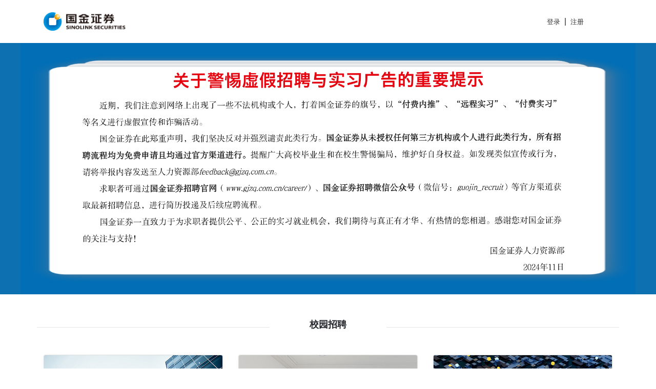

--- FILE ---
content_type: text/html
request_url: https://www.gjzq.com.cn/career/xyzp.html
body_size: 10033
content:
<!doctype html>

<html lang="en">

<head>
    <meta charset="utf-8">
    <meta name="viewport" content="width=device-width, initial-scale=1, shrink-to-fit=no">

    <title>校园招聘</title>
    <meta name="renderer" content="webkit">
    <meta name="keywords" content="国金证券招聘">
    <meta name="description" content="国金证券招聘">

    <!--[if lt IE 9]>
    <meta http-equiv="refresh" content="0;ie.html"/>
    <![endif]-->

    <link href="images/favicon.ico" rel="shortcut icon">

    <!-- Bootstrap core CSS -->
    <link href="./css/bootstrap.css" rel="stylesheet">
    <link href="./css/style.css" rel="stylesheet">
    <style>
        .bd-placeholder-img {
            font-size: 1.125rem;
            text-anchor: middle;
            -webkit-user-select: none;
            -moz-user-select: none;
            -ms-user-select: none;
            user-select: none;
        }

        @media (min-width: 768px) {
            .bd-placeholder-img-lg {
                font-size: 3.5rem;
            }
        }
    </style>
    <!-- Custom styles for this template -->

</head>

<body>
    <header>
        <div class="navbar navbar-li bg-light shadow-sm">
            <div class="container d-flex justify-content-between">
                <a href="index.html" class="logo">
                    <img src="images/logo.png">
                </a>
                <div class="dlzc">
                    <a href="http://career.gjzq.com.cn/Portal/Account/Login?returnUrl=http%3A%2F%2Fcareer.gjzq.com.cn%2F%2F"
                        class="dlzc-nr">登录</a>
                    <span>|</span>
                    <a href="http://career.gjzq.com.cn/Portal/Account/Register?returnUrl=http%3A%2F%2Fcareer.gjzq.com.cn%2F%2F"
                        class="dlzc-nr">注册</a>
                </div>


            </div>
        </div>
    </header>

    <div id="myCarousel" class="carousel slide" data-ride="carousel">
        <div id="myCarousel" class="carousel slide" data-ride="carousel">
            <div class="carousel-inner" style=" background-color: #0d70b1;">
                <a href="#" target="_parent">
                    <!-- <img src="images/xz/yx_banner.png"> -->
                    <img style="width: 1200px;display: block;margin: 0 auto;" src="images/xz/gjyx.png">

                </a>
            </div>
        </div>
        <!-- <ol class="carousel-indicators">
            <li data-target="#myCarousel" data-slide-to="0" class="active"></li>
            <li data-target="#myCarousel" data-slide-to="1"></li>
        </ol> -->

        <!-- 
    <div class="carousel-inner">
        <div class="carousel-item active">
            <a target ="_blank" href="gps.html" target="_parent">
                <img src="images/pic-qqzm.png">
            </a>
        </div>
        <div class="carousel-item">
            <a target ="_blank" href="yx.html" target="_parent">
                <img src="images/pic-xly.jpg">
            </a>
        </div>
    </div> -->

        <!-- <a class="carousel-control-prev" href="#myCarousel" role="button" data-slide="prev">
            <span class="carousel-control-prev-icon" aria-hidden="true"></span>
            <span class="sr-only">Previous</span>
        </a>
        <a class="carousel-control-next" href="#myCarousel" role="button" data-slide="next">
            <span class="carousel-control-next-icon" aria-hidden="true"></span>
            <span class="sr-only">Next</span>
        </a> -->
    </div>








    <main role="main">



        <!-- Marketing messaging and featurettes
    ================================================== -->
        <!-- Wrap the rest of the page in another container to center all the content. -->
        <div class="album py-5 ">
            <div class="xyzp-btbt">
                <hr class="featurette-divider">
                <h1 class="xyzp-bty">校园招聘</h1>

            </div>

            <div class="container">
                <div class="row">
                    <div class="col-md-4">
                        <a target="_blank" href="gps.html" class="card mb-q4 shadow-sm">
                            <img src="images/pic-01.jpg" class=" card-img-top" width="100%">

                        </a>
                        <div class="cs_q">
                            <p class="xyzp-btq">集团管理培训生</p>
                            面向应届毕业生<br>
                            公司核心人才储备项目<br>
                            两年专属培养计划打造职业发展快车道
                        </div>
                    </div>
                    <div class="col-md-4">
                        <a target="_blank" href="yx.html" class="card shadow-sm">
                            <img src="images/pic-02.jpg" class=" card-img-top" width="100%">

                        </a>
                        <div class="cs_q">
                            <p class="xyzp-btq">国金研选夏令营</p>
                            面向在读学生<br>
                            专注研究的暑期培养项目<br>
                            专业不限
                        </div>
                    </div>

                    <div class="col-md-4 qw">
                        <a target="_blank" href="gj_kyrc.html" class="card  shadow-sm">
                            <img src="images/pic-05.jpg" class=" card-img-top" width="100%">
                        </a>

                        <div class="cs_q">
                            <p class="xyzp-btq">科技人才</p>
                            面向计算机相关专业应届毕业生<br>
                            金融科技团队全部职位
                        </div>
                    </div>

                    <div class="col-md-4">
                        <a target="_blank" href="http://career.gjzq.com.cn/Campus" class="card  my_q4 shadow-sm">
                            <img src="images/pic1.jpg" class=" card-img-top" width="100%">
                        </a>
                        <div class="cs_q">
                            <p class="xyzp-btq">财富管理营销培训生</p>
                            面向应届毕业生<br>
                            各体系全部秋招职位
                        </div>
                    </div>


                    <div class="col-md-4">
                        <a target="_blank" href="http://career.gjzq.com.cn/Campus" class="card  my_q4 shadow-sm">
                            <img src="images/pic-03.jpg" class=" card-img-top" width="100%">
                        </a>
                        <div class="cs_q">
                            <p class="xyzp-btq">秋季招聘</p>
                            面向应届毕业生<br>
                            各体系全部秋招职位
                        </div>
                    </div>

                    <div class="col-md-4">
                        <a target="_blank" href="http://career.gjzq.com.cn/Intern" class="card  my_q4 shadow-sm">
                            <img src="images/pic-04.jpg" class=" card-img-top" width="100%">

                        </a>
                        <div class="cs_q">
                            <p class="xyzp-btq">日常实习生</p>
                            面向在读学生<br>
                            各体系全部实习职位，全年开放
                        </div>
                    </div>

                    <div class="col-md-4">
                        <a target="_blank" href="hw.html" class="card  my_q4 shadow-sm">
                            <img src="images/pic-06.jpg" class=" card-img-top" width="100%">

                        </a>
                        <div class="cs_q">
                            <p class="xyzp-btq">海外实习生招聘</p>
                            面向海外顶尖高校在读学生<br>
                            国籍不限<br>
                            通过暑期两个月的实习认知中国金融市场
                        </div>
                    </div>

                </div>
            </div>
        </div>


        <!-- FOOTER -->
        <footer class="text-muted">
            <a class="hddb" href="#" title="回到顶部">
                <img src="images/icon-jt1.png">
            </a>
            <div class="container">
                <div class="text-center dbdhnr">
                    <a href="index.html">招聘首页</a>
                    <a href="xyzp.html">校园招聘</a>
                    <a href="shzp.html">社会招聘</a>
                    <a target="_blank" href="https://www.gjzq.com.cn/main/index.html">公司官网</a>

                </div>
                <p class="text-center copyright">
                    Copyright © 2008-2021 国金证券股份有限公司 版权所有 [
                    <a target="_blank" href="https://beian.miit.gov.cn/#/Integrated/index" style="color: #3d9fe1;">
                        蜀ICP备09006579
                    </a>四川省通信管理局]
                    <span>
                        <img style="margin-bottom: 2px" src="images/beian-icon.png" alt="">
                    </span>
                    <a target="_blank" style="color: #808080;"
                        href="https://www.beian.gov.cn/portal/registerSystemInfo?recordcode=51010502010523">
                        川公网安备 51010502010523号</a>
                    <span style="display: block; text-align: center; color: #808080;">本网站支持IPV6访问</span>
                </p>

            </div>
        </footer>



    </main>









    <script src="js/jquery.slim.min.js"
        integrity="sha384-DfXdz2htPH0lsSSs5nCTpuj/zy4C+OGpamoFVy38MVBnE+IbbVYUew+OrCXaRkfj"
        crossorigin="anonymous"></script>
    <script>window.jQuery || document.write('<script src="js/jquery.slim.min.js"><\/script>')</script>
    <script src="js/bootstrap.bundle.js"></script>
    <script src="js/jquery.slim.min.js"></script>
</body>



</html>

--- FILE ---
content_type: text/css
request_url: https://www.gjzq.com.cn/career/css/style.css
body_size: 25704
content:
* {
  list-style: none;
}













.jumbotron {
  padding-top: 3rem;
  padding-bottom: 3rem;
  margin-bottom: 0;
  background-color: #fff;
}
@media (min-width: 768px) {
  .jumbotron {
    padding-top: 6rem;
    padding-bottom: 6rem;
  }
}

.jumbotron p:last-child {
  margin-bottom: 0;
}

.jumbotron h1 {
  font-weight: 300;
}

.jumbotron .container {
  max-width: 40rem;
}

footer {
  padding-top: 3rem;
  padding-bottom: 3rem;
}

footer p {
  margin-bottom: .25rem;
}
.logo{
  width: 10rem;
}
.logo img{
  width: 100%;
}
.navbar{
  padding: 1.5rem 1rem;
}
.dlzc{
  display: inline-table;
  width: 8rem;
  float: right;
}

.dlzc .dlzc-nr:hover{
  color: #5b9bd5;
}



.dlzc span{
  padding: 0 0.5rem;
}
.dlzc .dlzc-nr{
  color: #333333;
  font-size: small;
}
.banner img{
  width: 100%;
  margin-bottom: 2rem;
}
.gjzd{
  align-content: center;
  text-align: center;
}

.gj_xz1{
  position: relative;
}

.gj_xz2{
  display: block;
}

.gj_xz0{
  position: absolute;
  width: 50%;
  top: 10%;
  left: 70px;
}

.gj_xz3{
  line-height: 40px;
  text-align: center;
  background-color:rgba(255,255,255,0.6);
  border-radius: 20px;
  padding: 0 10px;
  margin-top: 3%;
}



@media (max-width: 762px) {

  .gj_xz3{
    line-height: 28px;
    text-align: center;
    background-color:rgba(255,255,255,0.6);
    border-radius: 20px;
    padding: 0 6px;
    margin-top: 3%;
  }

  .gj_xz3 a{
    font-size: 14px;
  }


  }





.gj_xz3 a{
  color: #055276;
  font-weight: bold;
}


.gjzd img{
  width: 100%;
}
.zxsshr{
  background-color: #5b9bd5;
  padding: 2rem 0;
}
.zxsshr li{
  float: left;
}
.zxsshr li img{
  width: 100%;
}
.zxsshr .zxs{
  margin-top: 2rem;
}
.zxsshr .zxs h3{

  font-weight:bold;
  color: #fff;
}
.zxsshr .zxs span{
  font-size: small;
  color: #fff;
}
.zxsshr .zxs img{
  width: 20%;
  padding-left: 1rem;
}
.card{color: #333}
.card .card-text{
  font-size: smaller;
  line-height: 1.5rem;
}
.card .card-text b{
  font-size: medium;
  padding-left: 1rem;
  font-weight: 600;
}
.card .card-body h6{
  line-height: 1.4rem;
  font-weight:600;
  height: 2.5rem;
}

.dbdhnr{
  padding: 1rem 0;
  border-top: 1px solid #eee;
  border-bottom: 1px solid #eee;
  margin-bottom: 1rem;
}
.dbdhnr a{
  padding: 0 2rem;
  font-size: small;
  color: #333;
}

.hddb{
  display: block;
  float: right;
  width: 3rem;
}
.hddb img{
  width: 80%;
}
.copyright{
  font-size: small;
}

/*     校园招聘    */
/* GLOBAL STYLES
-------------------------------------------------- */
/* Padding below the footer and lighter body text */




/* CUSTOMIZE THE CAROUSEL
-------------------------------------------------- */

/* Carousel base class */
.carousel {
  margin-bottom: 4rem;
}
/* Since positioning the image, we need to help out the caption */
.carousel-caption {
  bottom: 3rem;
  z-index: 10;
}

/* Declare heights because of positioning of img element */
.carousel-item {
  height:33rem;
}
.carousel-item img {
  position: absolute;
  top: 0;
  left: 0;
  width: 100%;
}


/* MARKETING CONTENT
-------------------------------------------------- */

/* Center align the text within the three columns below the carousel */
.marketing .col-lg-4 {
  margin-bottom: 1.5rem;
  text-align: center;
}
.marketing h2 {
  font-weight: 400;
}
.marketing .col-lg-4 p {
  margin-right: .75rem;
  margin-left: .75rem;
}


/* Featurettes
------------------------- */

.featurette-divider {
  margin: 5rem 0; /* Space out the Bootstrap <hr> more */
}

.featurette-dividerx {
  margin: 7rem 0; /* Space out the Bootstrap <hr> more */
}



/* Thin out the marketing headings */
.featurette-heading {
  font-weight: 300;
  line-height: 1;
  letter-spacing: -.05rem;
}


/* RESPONSIVE CSS
-------------------------------------------------- */

@media (min-width: 40em) {
  /* Bump up size of carousel content */


  .featurette-heading {
    font-size: 50px;
  }
}

@media (min-width: 62em) {
  .featurette-heading {
    margin-top: 7rem;
  }
}
.carousel-caption{
  position: absolute;
  left: -48%;
  top: 66%;

}
.carousel-caption .xyzp-btn{
  display: inline-block;
  padding: 0.6rem 1rem;
  color: #333;
  background-color: #ffffff;
  opacity: 0.7;
  border-radius: 0.3rem;
  margin-right: 1rem;
}
.carousel{
  margin-bottom: 0;
}
.card{
  position: relative;
}

.xyzp-btq{
  text-align: left;
  line-height: 2rem;
  width: 100%;

  color: #000000;

  font-size: 1rem;
  margin-bottom: 0.2rem;
  margin-top: 0.1rem;
  font-weight: 600;
}

.xyzp-bt{
  text-align: left;
  line-height: 2rem;
  width: 100%;
  position: absolute;
  color: #ffffff;
  bottom:-1rem;
  background-color: #000000;
  opacity: 0.7;
  height: 2rem;
  font-size: 1rem;
  padding-left: 0.5rem;
}














.xyzp-btbt{
  width: 1200px;
  margin: 0 auto;
  margin-top: -4rem;

}
.xyzp-bty{
  font-size: large;
  text-align: center;
  padding:1rem 0;
  width: 20%;
  background-color: #ffffff;
  z-index: 10;
  font-weight: 600;
  margin: 0 auto;
  margin-bottom: 2rem;
}
.featurette-divider{
  margin-bottom: -2rem;
  z-index: -10;
}

.featurette-dividerx{
  margin-bottom: -3rem;
  z-index: -10;
}



.xyzp-btbt{
  padding: 0 2rem;
}
.xyzp-btbt p{
  color: #333333;
  font-size:smaller;
  line-height: 1.5rem;
  margin-bottom: 1rem;
}
.xyzp-btbt p b{

}
.xyzp-btbt ul li{
  list-style-type:disc;
  margin-left: -1rem;
}
.bannerwz{
  position: absolute;
  left:8rem;
}
.bannerwz h1{
  line-height: 4rem;
}

.bannerwz p{
  font-size: medium;
  line-height: 2rem;
}
.bannerwz p b{
  font-size:large;
}

.xyzp-btbt .yqq{
  font-size: 1.2rem;

  display: block;
}


.yqq .yqq_q{
  font-size: 1rem;
  color: #5b9bd5;
}



.yggsbt{
  font-size: large;
  text-align: center;
  padding:1rem 0;
  width:100%;
  font-weight: 600;
  margin: 0 auto;
  margin-bottom: 2rem;
  margin-top: 3rem;
}
.yggsnr{
  text-align: center;
  position: relative;
}
.yggsnr span{
  display: block;
  font-size: small;
  margin-top: -1rem;
  margin-bottom: 1rem;
}
.yggsnr p{
  text-align: left;
  margin-bottom:1rem ;
}
.yggsnr img{
  max-width: 100%;
  max-height: 40rem;
  margin-bottom: 1rem;
}
.gdgs{
  height: 10rem;
  vertical-align: center;
}
.gdgs img{
  width: 4rem;
  height: 4rem;
  margin-bottom: 0;
}
.gdgs b{
  line-height: 10rem;
  font-size: large;
  margin-left: 1rem;
}
.yggsnr .yggs-pyq{
  background-color: #eee;
  padding: 2rem;
  margin-bottom: 1rem;
}


.xyzp-btbt .qf2{
  font-size: 1.2rem;
  display: block;
  margin-bottom: 5px;
}


.yggsnr .yggs-pyq .text-right{
  margin-bottom: 0;
}
.yggsnr .yggs-tp{
  max-width: 100%;
  max-height: 40rem;
  margin-top: 2rem;
}


.gjyx-sxs-yellow{
  margin-bottom: 2rem;
}
.gjyx-sxs-yellow .gjyx-sxs{
  clear: both;
  width: 100%;
  height: auto;
  position: relative;
}

.gjyx-sxs-yellow .gjyx-dhk {
  width: 0;
  height: 0;
  font-size: 0;
  overflow: hidden;
  position: absolute;
  left: 1.5rem;
  top: -1.32rem;
  display: inline-block;
  background: transparent;
  border-top: 0.7rem solid transparent;
  border-bottom:0.7rem solid #ffd12a;
  border-left: 0.7rem solid transparent;
  border-right: 0.7rem solid transparent;
  margin-bottom: 0rem;
}
.gjyx-sxs-yellow .gjyx-dhk-w{
  border-bottom:0.7rem solid #fff;
  z-index: 18;
  top: -1.22rem;
}
.gjyx-sxs-yellow .gjyx-dhk-nr{
  left: 1rem;
  padding: 1rem;
  border: 1px solid #ffd12a;
  border-radius: 0.5rem;
}
.gjyx-sxs-yellow .rounded-circle{
  width: 5rem;
  float: left;
  margin-bottom: 1rem;
}

.gjyx-sxs-yellow .gjyx-sxstx{
  height: 5rem;
  float: left;
  vertical-align: center;
  padding: 1rem;
  margin-bottom: 1rem;
}


.gjyx-sxs-gold{
  margin-bottom: 2rem;
}
.gjyx-sxs-gold .gjyx-sxs{
  clear: both;
  width: 100%;
  height: auto;
  position: relative;
}

.gjyx-sxs-gold .gjyx-dhk {
  width: 0;
  height: 0;
  font-size: 0;
  overflow: hidden;
  position: absolute;
  right: 1.5rem;
  top: -1.32rem;
  display: inline-block;
  background: transparent;
  border-top: 0.7rem solid transparent;
  border-bottom:0.7rem solid #deba91;
  border-left: 0.7rem solid transparent;
  border-right: 0.7rem solid transparent;
  margin-bottom: 0rem;
}
.gjyx-sxs-gold .gjyx-dhk-w{
  border-bottom:0.7rem solid #fff;
  z-index: 18;
  top: -1.22rem;
}
.gjyx-sxs-gold .gjyx-dhk-nr{
  left: 1rem;
  padding: 1rem;
  border: 1px solid #deba91;
  border-radius: 0.5rem;
}
.gjyx-sxs-gold .rounded-circle{
  width: 5rem;
  float: right;
  margin-bottom: 1rem;
}

.gjyx-sxs-gold .gjyx-sxstx{
  height: 5rem;
  float: right;
  text-align: right;
  vertical-align: center;
  padding: 1rem;
  margin-bottom: 1rem;
}
.gjyx-sxstx b{
  color: #fa8c00;
  font-size: medium;
}
.gjyx-sxstx span{
  font-size: smaller;
}
.gjyx-hr{
  margin-bottom: -3.5rem;
  margin-top: 8rem;
}
.gjyx-xbt{
  margin-bottom: 2rem;
}
.xyzp-btbt strong{
  color: #d79244;
  font-size: medium;
}
.gjyx-btbt ul li{
  list-style-type: square;
}
.gjyx-btbt ol li{
  list-style-type: decimal;
}
.gjyx-xmgl{
  color: #deba91;
}
.xyzp-btbt .gjyx-xmgl strong{
  font-weight: 400;

}
.gjyx-xmgl b,p,table,ol,ul{
  color: #333;
}
.gjyx-xmgl li{
  line-height: 2rem;
}
.gjyx-xmgl .gjyx-yq{
  margin-bottom: 2rem;
}
.gjyx-xmgl .gjyx-yq table{
  margin-top: 1rem;
  width: 100%;
}
.gjyx-xmgl .gjyx-yq table th{
  font-size: smaller;
  padding:0 1rem;
  background-color: #deba91;
  border-right: 1px solid #fff;
  text-align: center;
  color: #fff;
}
.gjyx-xmgl .gjyx-yq table td{
  font-size: smaller;
  padding: 0.5rem 1rem;
  border-right: 1px solid #fff;
  text-align: center;
}
.gjyx-xmgl .gjyx-yq table tr:nth-child(odd) {
  background-color:#fff;
}
.gjyx-xmgl .gjyx-yq table tr:nth-child(even) {
  background-color:#fcf4ea;
}
.gjyx-xmgl .gjyx-yq ul li{
  line-height: 2.5rem;
  list-style-type:disc;
}
.gjyx-xmgl .gjyx-yq table td span{
  font-size: 12px;
  line-height: 1rem;
}
.gjyx-xmgl .gjyx-yq .gjyx-xmtable tr:nth-child(odd) {
  background-color:#fcf4ea;
}
.gjyx-xmgl .gjyx-yq .gjyx-xmtable tr:nth-child(even) {
  background-color:#fff;
}
.gjyx-btbt .gjyx-cndr{
  color: #deba91;
}
.gjyx-btbt .gjyx-cndr li b{
  color: #333333;
  line-height: 4rem;
}
.gjyx-cndr .card{
  border: none;
}
.gjyx-cndr .card .card-img-top{
  border-radius: 0.3rem;
}
.gjyx-cndr .card .card-body{
  padding: 1rem 0.5rem;
}
.gjyx-cndr .album {
  padding-top: 1rem;
}

 .gjyx-kcb table{
   line-height: 2rem;
   width: 100%;
   margin-bottom: 2rem;
}
.gjyx-kcb table th{
  font-size: smaller;
  padding:0 1rem;
  background-color: #deba91;
  border-right: 1px solid #fff;
  text-align: center;
  color: #fff;
}
 .gjyx-kcb table td{
  font-size: smaller;
  padding: 0.5rem 1rem;
  border-right: 1px solid #fff;
  text-align: center;
}
.gjyx-kcb table tr:nth-child(odd) {
  background-color:#fff;
}
.gjyx-kcb table tr:nth-child(even) {
  background-color:#fcf4ea;
}
.gjyx-btbt .gjyx-cndr .gjyx-jcpd .jcpd-bt b{
  font-size: medium;
  line-height: 2rem;
}
.gjyx-jcpd .jcpd-bt .text-center{
  margin-bottom: 2rem;
}
.gjyx-btbt .gjyx-cndr .gjyx-jcpd .carousel-control-prev-icon {
  background-image: url("../images/jt-left.png");}
.gjyx-btbt .gjyx-cndr .gjyx-jcpd .carousel-control-next-icon {
  background-image: url("../images/jt-right.png");}
.gjyx-btbt .gjyx-cndr .gjyx-jcpd .carousel-control-prev-icon.carousel-control-next-icon{
  width:3rem;
  height: 3rem;
}
.gjyx-btbt .gjyx-cndr .gjyx-jcpd .gjyx-sxstx b{
  line-height: 1.5rem;
}
.gjyx-btbt .gjyx-cndr .gjyx-jcpd .gjyx-sxstx span{
  color: #333;
}
.carousel-caption a:hover{
  text-decoration:none;
  color: #007bff;
}




.fl_l{
  float: left;
}

.fl_r{
  float: right;
}

.fh_an{
  position: absolute;
  top: 4.2rem;
  right: 1rem;
}

.fh_an a{
  color: #666;
}

.mg_l1rem{
  margin-left: 1rem;
}


.banner{
  position: relative;

}

/*1111111111111111111111111111111111111111111111111111111*/

.mgt2{margin-top: 5rem}

.mgt2q{margin-top: 1rem}


.mgt08{
  margin-top: 0.8rem;
}

.mgt011{
  margin-top: 1.2rem;
}


.mgt3{margin-top: 3rem}

.mgt23{margin-top: 2rem}

.pdt2{
  padding-top: 3rem;
}



.gps_box{

}

.gps_xbox{
  width: 60%;
  margin: 0 auto;
  margin-top: -4rem;
}

.gps_xbox p{
  color: #333333;
  font-size: 1.5rem;
  line-height: 2rem;
  margin-bottom: 1rem;
  font-weight: bold;

}

.gps_xbox .yb_an{
  font-size: 1rem;
  background-color: #5284af;
  color: #ffffff;
  padding: 0.2rem 1rem;
  border-radius: 0.3rem;
  margin-top: 0rem;
}

.gps_xbox a{
  color: snow;
}



.gps_xbox .youbian{
  display: block;
  color: #333333;
  font-size: 1rem;
  margin-top: 0.4rem;
}



.gps_xbox ul{
  margin-top: 2rem;
  list-style-type:none;
  padding: 0;
  font-size: 1rem;
  color: #727171;
}

.gps_wsmgj{
  line-height: 2.5rem;
  margin-top: 0.5rem;
}

.gps_xt{
  background-color: #2789c3;
  width: 100%;
  height: 0.5rem;

}

.gps_wsmtp{
  margin-top: 4rem;
}


.gps_tjhbox{
  margin-top: 1.5rem;

}

.colorl{
  background-color: #2789c3;
}

.colorj{
  background-color: #e1922c;
}

.gps_tbt{
  color: #ffffff;

  text-align: center;
  width: 30%;
  font-size: smaller;
  line-height: 2rem;
  min-height: 10rem;
  padding-top: 3rem;
}

.pd_t4{
  padding-top: 3.6rem;
}


.gps_tbt b{
  font-size: large;
}


.gps_tjhbox ul{
  margin: 0;
}

.gps_tjhbox .gps_top{
  padding: 0.8rem 0 0 2rem;
}

.gps_tjhbox .gps_top1{
  padding: 1.8rem 0 0 2rem;
}

.gps_tnr{
  margin-top: 0rem;
  background-color: #eeefef;
  width: 70%;
  min-height: 10rem;

}

.gps_tnr li{


}

.gps_tnr span{
  width: 1rem;
  height: 1rem;
  display: block;
  margin-right: 1rem;
}

.mgt_03{
  margin-top: 0.3rem;
}

.mgt_05{
  margin-top: 0.5rem;
}

.gps_lc{
  width: 90%;
  margin: 0 auto;
  text-align: center;
  color: #999999;
}

.gps_lcq{
width: 80%;
  margin: 0 auto;
  text-align: center;
  color: #999999;
}

.gps_lcq1{
  width: 250px;
  margin: 0 auto;
  text-align: center;
  color: #999999;
}

.gps_lcq1 img{
  display: block;
  width: 100%;
  margin:auto;
  margin-top: 0rem;
}

.gps_lcq img{
  display: block;
  width: 100%;
  margin:auto;

  margin-top: 3rem;
}

.gps_lc img{
  display: block;
  width: 100%;
  margin:auto;

  margin-top: 3rem;
}

.gps_lc .mgt5{
  margin-top: 6%;
}

.gps_xbox .w90{
  width: 90%;
  margin: 0 auto;
  line-height: 1.8rem;
  margin-top: 1rem;
}

.gps_zydr{
  padding-bottom: 3rem;
}

.gps_zybox{
  width: 60%;
  margin: 0 auto ;
}

.gps_zybox span{
  width: 8%;
}

.gps_zybox span img{
  width: 100%;
  display: block;
}

.gps_zybox ul{
  padding: 0;
  width: 92%;
}


.gps_zybox .gps_txt1{
  color: #000000;
  font-size: 1.3rem;
  font-weight: bold;
  margin-left: 1.5rem;
}

.gps_zybox .gps_txt2{
  color: #000000;
  font-size: 1rem;
  margin-left: 1.5rem;
  margin-top: 0.2rem;
}

.gps_zybox .gps_txt3{
  color: #666666;
  font-size: 1rem;
  margin-top: 0.5rem;
  margin-left: 1.5rem;
}





/*海外*/

.hw_xbox{
  width: 60%;
  margin: 0 auto;
  margin-top: -1rem;
}

.hw_xbox ul{}

.gps_box ul{
  padding: 0;
}

.hw_ys{
  width: 60%;
  margin: 0 auto;
  margin-top: 3rem;
}

.hw_ys ul{
  margin-left: 0;
}

.hw_ys ul{
  width: 62%;
}


.hw_ys .ys_bt{
  font-size: 1.5rem;
  color: #000000;
  font-weight: bold;
}

.hw_ys .ys_xbt{
  font-size: 1.2rem;
  color: #000000;
  font-weight: 500;
}

.hw_ys .ys_nr{
  line-height: 2rem;
}

.hw_ys .ys_fgx{
  width: 100%;
  color: #0c92e2;
  height: 0.2rem;
  background-color: #0c92e2;
}



.hw_ys .ys_tp{
  width: 15rem;
  margin-top: -2rem;
}

.hw_ys .ys_tp img{
  width: 100%;
}

.hw_ys .ys_yw{

  line-height: 2rem;
}


.hw_bt{
  width: 60%;
  margin: 0 auto;
  margin-top: 3rem;
}

.gps_box .hw_btq{
  width: 60%;
  margin: 0 auto;
  margin-top: 0rem;
}


.hw_bt ul{

}


.hw_bt .ys_bt{
  font-size: 1.5rem;
  color: #000000;
  font-weight: bold;
}

.hw_bt .ys_xbt{
  font-size: 1.2rem;
  color: #000000;
  font-weight: 500;
}

.hw_bt .ys_fgx{
  width: 100%;
  color: #0c92e2;
  height: 0.2rem;
  background-color: #0c92e2;
}


.hw_nr{
  font-size: 1rem;
  color: #666666;
  margin-top: 1.5rem;
  line-height: 2rem;
}


.hw_tp{
  width: 100%;
  margin-top: 2rem;
}

.hw_tp img{
  width: 100%;
}

.hw_sx{

}

.hw_sx .hw_yw{
  width: 60%;
  margin-top: 2rem;
  line-height: 2rem;
}

.hw_sx .hw_ywt{
  width: 22rem;
}

.hw_sx .hw_ywt img{
  width: 100%;
}


.hw_rw{

}

.hw_rw .hw_rm{
  font-size: 1.5rem;
  font-weight: bold;
  color: #000000;
}

.hw_rw .hw_xj{
  color: #0c92e2;
  font-size: 1rem;
  margin-left: 1rem;
  margin-top: 0.5rem;
}

.hw_rw .hw_rwjs{
  margin-top: 0.5rem;
  line-height: 1.5rem;
}



/*海外研选*/

.hwyx_bt{
  text-align: center;
  font-size: 1.8rem;
  font-weight: bold;
  color: #000000;
  margin-top: 2rem;
}

.yx_nrbox{
  width: 1200px;
  margin: auto;
}

.yx_nrbox ul{
  margin: 0;
  padding: 0;
}

.yx_nrbox .yx_nr{
  margin-top: 5rem;
}

.yx_nr .yx_nrbt{
  font-size: 1.5rem;
  color: #000000;
  font-weight: bold;
}



.yx_nrbt div{
  display: block;
  color: #deba91;
  width: 0.8rem;
  height: 0.8rem;
  background-color: #deba91;
  float: left;
  margin-top: 0.8rem;
  margin-right: 0.8rem;
}









.yx_nr .yx_nryw{
  font-size: 1.2rem;
  color: #000000;
  font-weight: 500;
}

.yx_nr .yx_fgx{
  width: 100%;
  color: #0c92e2;
  height:1px;
  background-color: #cccccc;
  margin-top: 0.8rem;
}

.yx_nr .yx_nrtxt{
  line-height: 2rem;
  margin-top: 0.8rem;
}

.yx_nrtxt span{
  font-weight: bold;
  color: #000;
}


.clearfix{
  display: block;
  clear: both;
}

.yx_nrbox .yx_qnr{
  margin-top: 5rem;
}

.yx_qnr .yx_qbt{
  font-size: 1.5rem;
  color: #000000;
  font-weight: bold;
}

.yx_qnr .yx_fgx{
  width: 100%;
  color: #0c92e2;
  height:1px;
  background-color: #cccccc;
  margin-top: 0.8rem;
}

.yx_qnr .yx_qtxt{
  line-height: 2.5rem;
  margin-top: 0.8rem;
  width:56%;
  min-width: 370px;
}

.yx_qbt div{
  display: block;
  color: #deba91;
  width: 0.8rem;
  height: 0.8rem;
  background-color: #deba91;
  float: left;
  margin-top: 0.8rem;
  margin-right: 0.8rem;
}

.yx_qnr .yx_qtp{
  width: 400;
  margin-top: 2rem;
  min-width: 300px;
}


.yx_qnr .yx_qtp img{
  width: 100%;
  display: block;
}

.yx_qnr .yx_qttp{
  width: 100%;
  margin-top: 2rem;
}

.yx_qttp img{
  width: 100%;

}



.yx_qnr .yx_xnr{
  margin: 0 auto;
  width: 45%;
  color: #333333;
  margin-top: 2rem;
  margin-left: 3rem;
}


@media (max-width: 1458px) {
  .yx_qnr .yx_xnr{
    margin: 0 auto;
    width: 45%;
    color: #333333;
    margin-top: 2rem;
    margin-left: 1rem;
  }


}









.yx_xnr div{
  font-size: 1rem;
  margin-top: 1rem;
  width: 100%;
}

.yx_xnr span{
  display: block;
  background-color: #000000;
  border-radius: 50%;
  width: 0.4rem;
  height: 0.4rem;
  float: left;
  margin-top: 0.75rem;
  margin-right: 0.5rem;
}

.yx_qnr .yx_fx{
  text-align: center;
  color: #999999;
  margin-top: 2rem;
}



.yx_nrbox .yx_cndr{
  margin-top: 2rem;
}


.yx_cndr .yx_cnbt{
  font-size: 1.5rem;
  color: #333;
  font-weight:500;
}

.yx_cnbt div{
  display: block;
  color: #deba91;
  width: 0.8rem;
  height: 0.8rem;
  background-color: #deba91;
  float: left;
  margin-top: 0.7rem;
  margin-right: 0.8rem;
}

.yx_cndr .yx_cnnr{
  line-height: 2rem;
  margin-top: 0.5rem;
}

.yx_cndr .yx_cnrw{
  width: 48%;
  margin-top: 2rem;
  line-height: 1.7rem;
}

.yx_cnrw div{
  width: 100%;
  border-radius: 1rem;
  overflow: hidden;
  margin-bottom: 1rem;
}

.yx_cnrw img{
  width: 100%;
}

.yx_cndr .yx_cnbg{
  width: 100%;
  margin-top: 5rem;
}

.yx_nrbox .gjyx_cndr{
  margin-top: 3rem;
}


.col-md-4 .cs_q{
  text-align: left;
  padding-top: 0.5rem;
  padding-bottom: 1.2rem;
  font-size: 0.8rem;
  border: #efefef 0.1rem solid;
  padding-left: 0.5rem;
  padding-right: 0.5rem;
  height:110px;
}




.gps_xjbox{

}

.gps_xjbox p{}




@media (min-width: 1200px) {
  .gps_xjbox .gps_xjnr{
    min-width: 23%;
    max-width: 23%;
    padding: 2rem 1.5rem 2rem 1.5rem;
    border: 0.08rem #999999 solid;
    border-radius: 0.1rem;
    margin-top: 2rem;
    margin-right:1%;
    margin-left: 1%;
    min-height: 28rem;
  }
  }





.gps_xjbox .gps_xjtp{
  width: 40%;
}

.gps_xjtp img{
  width: 100%;
}

.gps_xjbox .gps_xjbt{
  font-size: 1.2rem;
  color: #1b1e21;
  font-weight: bold;
  margin-top: 1.4rem;
}

.gps_xjbox .gps_xjfgx{
  width: 3rem;
  height: 0.3rem;
  background-color: #0c92e2;
  margin-top: 0.5rem;
}

.gps_xjbox .gps_xjtxt{
  margin-top: 0.5rem;
  color: #666666;
  line-height: 1.8rem;
}


.qr{
  text-align: center;
  margin-top: 2rem;
  font-size: 1.5rem;
  font-weight: 600;
}




.qqwa{}

.qqwa img{
  width: 70%;
  margin: 0 auto;

}


.w_q1{
  width: 60%;
  margin: 0 auto;
  margin-top: 4rem;
}

.w_q1 .yb_an{
  font-size: 1rem;
  background-color: #deba91;
  color: #FFFFFF;
  padding: 0.2rem 1rem;
  border-radius: 0.3rem;
  margin-top: 0rem;
}

.yb_an a{
  color: #FFFFFF;
}

.w_qp{
  font-size: 1.5rem;
  color: #000000;
  font-weight: bold;
}

.w_q2{
  display: block;
  color: #deba91;
  width: 0.8rem;
  height: 0.8rem;
  background-color: #deba91;
  float: left;
  margin-top: 0.8rem;
  margin-right: 0.8rem;
}





.kjgy_box{
  width: 60%;
  margin: 0 auto;
  margin-top:4rem;
}

.kjgy_title1{
  display: block;
  color: #deba91;
  width: 0.8rem;
  height: 0.8rem;
  background-color: #deba91;
  float: left;
  margin-top: 0.8rem;
  margin-right: 0.8rem;
}

.kjgy_title2{
  color: #333333;
  font-size: 1.5rem;
  line-height: 2rem;
  margin-bottom: 1rem;
  font-weight: bold;
}

.kjgy_title3{
  font-size: 1rem;
  background-color: #3d9fe1;

  padding: 0.2rem 1rem;
  border-radius: 0.3rem;
  margin-top: 0rem;
}

.kjgy_title3 a{
  color: #FFFFFF;
}


.kjgy_xt{
  background-color: #cccccc;
  height: 1px;
  width: 100%;
  margin: 0 auto;
}

.kjgy_content{
  font-size: 1rem;
  color: #333333;
  line-height: 2rem;
  margin-top: 0.8rem;
}

.kjyj_nrbox{
  width: 100%;
  display: flex;
  justify-content: space-between;
  flex-flow: row wrap;

}

.kjyj_nr{
  width: 32%;
  background-color: #52a1e9;
  padding:1rem;
  margin: 0;
  text-align: center;
  color: #FFFFFF;
  margin-top: 1rem;
  background-image: url("../images/zxs_kjrc/bjt.png");

  background-size: 100%;
  background-position: center;
}




.kjyj_txt1{
  font-size: 2rem;
  font-weight: bold;
  display: block;
}

.kjyj_txt2{
  font-size: 0.8rem;
  display: block;
  line-height: 1.5rem;
  margin-top: 0.5rem;
}

.kjzly{
  width: 100%;
  margin: 0 auto;
  display: block;
  margin-top: 1.5rem;
}

.kjjy_nrbox{
  margin-top: 1.5rem;
}



.kjjy_tx{
  width: 6rem;
  height: 6rem;
  background-color: #FFFFFF;
  border-radius: 50%;
  border: #cccccc 1px solid;
  overflow: hidden;
}



.kjjy_tx img{
  width: 100%;
  display: block;
  margin: 0 auto;
}

.kjjy_wbbox{
  width: 86.5%;
  padding: 1rem 1.5rem;
  border: #cccccc 2px solid;
  border-radius: 0.5rem 0.5rem 6rem 0.5rem;
}

.kjjy_nrbox:hover .kjjy_wbbox{
  border: #52a1e9 2px solid;
}

.kjjy_text1{
  color: #333333;
  font-size: 1.2rem;
  line-height: 2rem;
  font-weight: bold;
}

.kjjy_text2{
  font-size: 0.8rem;
  color: #333333;
  line-height: 2rem;
  margin-top: 0.2rem;
}

.kjzp_yqbox{}


.kjzp_nr{
  margin-top: 1.5rem;
  margin-right: 3rem;
  padding: 0;
}

.kjzp_nr1{
  margin-left: 20px;
  margin-top: 10px;
}

.kjzp_nr1 .kjzp_nrwz{
  font-size: 1rem;
  color: #666666;
}

.kjzp_nrwz{
  font-size: 1rem;
  color: #333333;
  line-height: 2rem;
  margin-left: 0.5rem;
}

.kjzp_nrwz span{
  color: #007bff;
}

.kjzp_tb{
  width: 2rem;
  height: 2rem;
}

.kjzp_tb img{
  width: 100%;
  display: block;
}

.kjzp_bg{
  margin-top: 1rem;
}

.kjzp_bg img{
  width: 100%;
  margin: 0 auto;
  display: block;
}

.kjzp_swbox{
  display: flex;
  justify-content: space-between;
  flex-flow: row wrap;
  margin-top: 1.5rem;
}

.kjzp_swnr{
  border: #cccccc 1px solid;
  text-align: center;
  flex-flow: row wrap;
  padding: 0.5rem 0 0.8rem 0;
  width: 22%;
  color: #333333;
}

.kjzp_swnr:hover{
  border: #52a1e9 1px solid;
}

.kjzp_swtb{
  width: 4rem;
  height: 4rem;
  margin: 0 auto;
}

.kjzp_swtb img{
  display: block;
  width: 100%;
}

.kjzp_swnr:hover .kjzp_swtb{
  transition: all 0.2s;
  transform: scale(1.2);
}

.kjzp_swwb1{
  font-size: 0.8rem;


  margin-top: 0.2rem;
}

.kjzp_swwb2{
  font-size: 1.2rem;
  line-height: 2rem;
  font-weight: bold;
}


.sy_gd{
  margin: 0 auto;
}

.sy_gd a{
    display: block;
    padding: 10px 40px;
    width: auto;
    border-color: #5278e9;
    color: #5278e9;
    text-transform: uppercase;
    letter-spacing: .125rem;
    font-family: 'UniversLTW01-65Bold', sans-serif;
    font-size: 16px;
    -webkit-transition: color .5s, background .5s, border-color .5s;
    transition: color .5s, background .5s, border-color .5s;
    text-decoration: none;
    border: solid 1px #B9B9B9;
    border-radius: 3px;
}

.sy_gd a:hover{
  border: solid 1px #5278e9;
  background-color: #5278e9;
  color: #fff;
}





.wsmxzgh1_box {
  width: 1200px;
  margin: 0 auto;
}

.wsmxzgh1_box .wsmxzgh1_txtbt1{
  font-size: 28px;
  color: #000000;
  font-weight: bold;
  text-align: center;
}

.wsmxzgh1_box .wsmxzgh1_txtbt2{
  font-size: 16px;
  color: #333333;
  line-height:30px;
  margin-top: 10px;
}

.wsmxzgh1_box1{
  margin-bottom: 0;
}

.wsmxzgh1_box1 .wsmxzgh1_tp{
  float: left;
  width:40px;
  padding: 3px;
}

.wsmxzgh1_box1 .wsmxzgh1_tp img{
  display: block;
  width: 100%;
}

.wsmxzgh1_box1 .wsmxzgh1_bt1{
  font-size: 24px;
  color: #333;
  font-weight: bold;
  float: left;
  margin-left: 20px;
}

.wsmxzgh1_box1 .wsmxzgh1_fbt{
  font-size: 18px;
  color: #1a6fbd;
  float: left;
  margin-left: 10px;
  margin-top:6px;
}

.wsmxzgh1_box .wsmxzgh1_txtbt3{
  font-size: 16px;
  color: #333333;
  line-height:40px;
  margin-bottom: 0;
}

.wsmxzgh1_ret{
  width: 5px;
  height: 5px;
  background-color: #333;
  border-radius: 50%;
  float: left;
  margin-top: 18px;
}

.wsmxzgh1_ret1{
  float: right;
  width: 1088px;
  margin-bottom: 0;
}

.wmxy_rc{
  width: 1100px;
  margin: 0 auto;
}

.wmxy_rc img{
  display: block;
  width: 100%;
}

.wsmxzgh1_ret3{
  float: left;
  width: 600px;
  margin-bottom: 0;
  margin-left: 20px;
}
